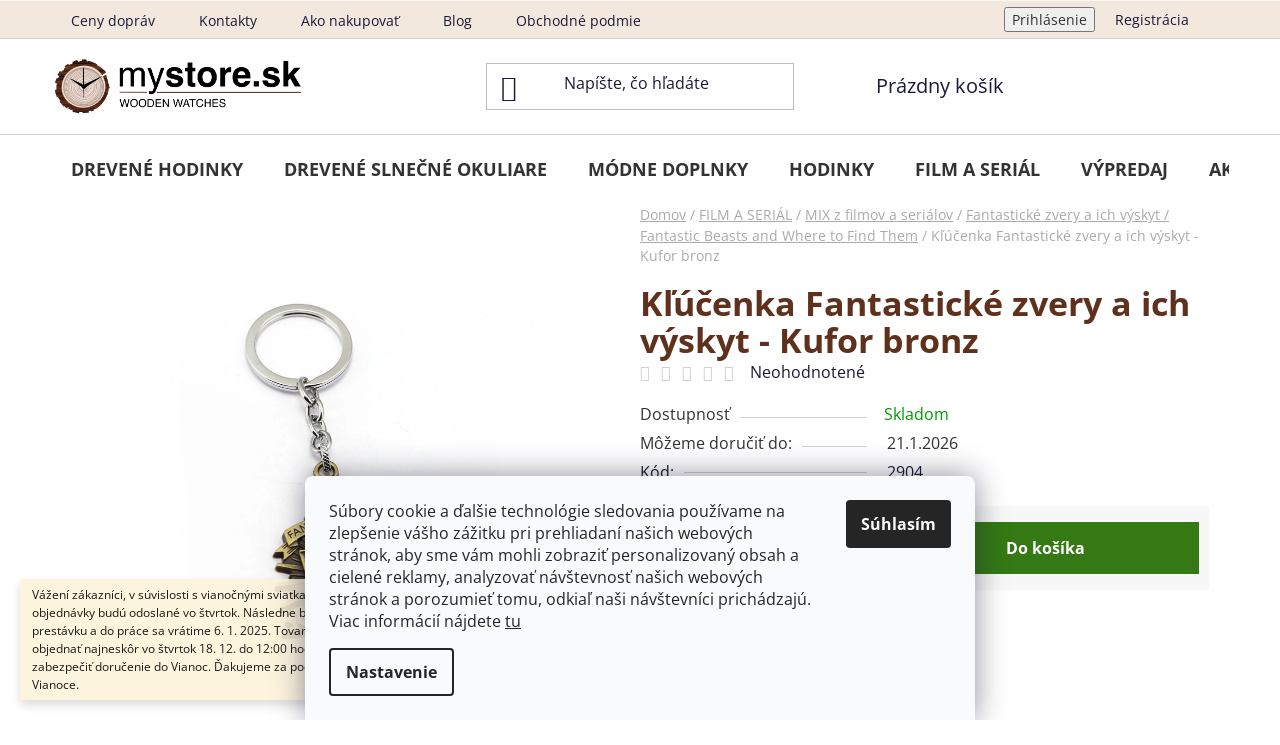

--- FILE ---
content_type: text/html; charset=utf-8
request_url: https://www.mystore.sk/fantasticke-zvery-a-ich-vyskyt-fantastic-beasts-and-where-to-find-them/klucenka-fantasticke-zvery-a-ich-vyskyt-kufor-bronz/
body_size: 23028
content:
<!doctype html><html lang="sk" dir="ltr" class="header-background-light external-fonts-loaded"><head><meta charset="utf-8" /><meta name="viewport" content="width=device-width,initial-scale=1" /><title>Kľúčenka Fantastické zvery a ich výskyt - Kufor bronz | mystore.sk</title><link rel="preconnect" href="https://cdn.myshoptet.com" /><link rel="dns-prefetch" href="https://cdn.myshoptet.com" /><link rel="preload" href="https://cdn.myshoptet.com/prj/dist/master/cms/libs/jquery/jquery-1.11.3.min.js" as="script" /><link href="https://cdn.myshoptet.com/prj/dist/master/cms/templates/frontend_templates/shared/css/font-face/open-sans.css" rel="stylesheet"><link href="https://cdn.myshoptet.com/prj/dist/master/shop/dist/font-shoptet-13.css.3c47e30adfa2e9e2683b.css" rel="stylesheet"><script>
dataLayer = [];
dataLayer.push({'shoptet' : {
    "pageId": 808,
    "pageType": "productDetail",
    "currency": "EUR",
    "currencyInfo": {
        "decimalSeparator": ",",
        "exchangeRate": 1,
        "priceDecimalPlaces": 2,
        "symbol": "\u20ac",
        "symbolLeft": 1,
        "thousandSeparator": " "
    },
    "language": "sk",
    "projectId": 46520,
    "product": {
        "id": 2917,
        "guid": "1e5fc3e8-0378-11e7-aad0-0cc47a6c92bc",
        "hasVariants": false,
        "codes": [
            {
                "code": 2904
            }
        ],
        "code": "2904",
        "name": "K\u013e\u00fa\u010denka Fantastick\u00e9 zvery a ich v\u00fdskyt - Kufor bronz",
        "appendix": "",
        "weight": 0.10000000000000001,
        "currentCategory": "FILM A SERI\u00c1L | MIX z filmov a seri\u00e1lov | Fantastick\u00e9 zvery a ich v\u00fdskyt \/ Fantastic Beasts and Where to Find Them",
        "currentCategoryGuid": "c69d6383-6788-11e6-9e35-0cc47a6c92bc",
        "defaultCategory": "FILM A SERI\u00c1L | MIX z filmov a seri\u00e1lov | Fantastick\u00e9 zvery a ich v\u00fdskyt \/ Fantastic Beasts and Where to Find Them",
        "defaultCategoryGuid": "c69d6383-6788-11e6-9e35-0cc47a6c92bc",
        "currency": "EUR",
        "priceWithVat": 2.8999999999999999
    },
    "stocks": [
        {
            "id": "ext",
            "title": "Sklad",
            "isDeliveryPoint": 0,
            "visibleOnEshop": 1
        }
    ],
    "cartInfo": {
        "id": null,
        "freeShipping": false,
        "freeShippingFrom": 20,
        "leftToFreeGift": {
            "formattedPrice": "\u20ac0",
            "priceLeft": 0
        },
        "freeGift": false,
        "leftToFreeShipping": {
            "priceLeft": 20,
            "dependOnRegion": 0,
            "formattedPrice": "\u20ac20"
        },
        "discountCoupon": [],
        "getNoBillingShippingPrice": {
            "withoutVat": 0,
            "vat": 0,
            "withVat": 0
        },
        "cartItems": [],
        "taxMode": "ORDINARY"
    },
    "cart": [],
    "customer": {
        "priceRatio": 1,
        "priceListId": 1,
        "groupId": null,
        "registered": false,
        "mainAccount": false
    }
}});
dataLayer.push({'cookie_consent' : {
    "marketing": "denied",
    "analytics": "denied"
}});
document.addEventListener('DOMContentLoaded', function() {
    shoptet.consent.onAccept(function(agreements) {
        if (agreements.length == 0) {
            return;
        }
        dataLayer.push({
            'cookie_consent' : {
                'marketing' : (agreements.includes(shoptet.config.cookiesConsentOptPersonalisation)
                    ? 'granted' : 'denied'),
                'analytics': (agreements.includes(shoptet.config.cookiesConsentOptAnalytics)
                    ? 'granted' : 'denied')
            },
            'event': 'cookie_consent'
        });
    });
});
</script>
<meta property="og:type" content="website"><meta property="og:site_name" content="mystore.sk"><meta property="og:url" content="https://www.mystore.sk/fantasticke-zvery-a-ich-vyskyt-fantastic-beasts-and-where-to-find-them/klucenka-fantasticke-zvery-a-ich-vyskyt-kufor-bronz/"><meta property="og:title" content="Kľúčenka Fantastické zvery a ich výskyt - Kufor bronz | mystore.sk"><meta name="author" content="mystore.sk"><meta name="web_author" content="Shoptet.sk"><meta name="dcterms.rightsHolder" content="www.mystore.sk"><meta name="robots" content="index,follow"><meta property="og:image" content="https://cdn.myshoptet.com/usr/www.mystore.sk/user/shop/big/2917-1_klucenka-fantasticke-zvery-a-ich-vyskyt-kufor-bronz.jpg?6727df1a"><meta property="og:description" content="Bronzová kľúčenka s motívom kufra z filmu Fantastické zvery a ich výskyt. Ideálna pre fanúšikov, pridajte štýlový prvok k svojim kľúčom alebo batohu."><meta name="description" content="Bronzová kľúčenka s motívom kufra z filmu Fantastické zvery a ich výskyt. Ideálna pre fanúšikov, pridajte štýlový prvok k svojim kľúčom alebo batohu."><meta property="product:price:amount" content="2.9"><meta property="product:price:currency" content="EUR"><style>:root {--color-primary: #5F311C;--color-primary-h: 19;--color-primary-s: 54%;--color-primary-l: 24%;--color-primary-hover: #F2E8DE;--color-primary-hover-h: 30;--color-primary-hover-s: 43%;--color-primary-hover-l: 91%;--color-secondary: #347914;--color-secondary-h: 101;--color-secondary-s: 72%;--color-secondary-l: 28%;--color-secondary-hover: #2b5e0f;--color-secondary-hover-h: 99;--color-secondary-hover-s: 72%;--color-secondary-hover-l: 21%;--color-tertiary: #5F311C;--color-tertiary-h: 19;--color-tertiary-s: 54%;--color-tertiary-l: 24%;--color-tertiary-hover: #F2E8DE;--color-tertiary-hover-h: 30;--color-tertiary-hover-s: 43%;--color-tertiary-hover-l: 91%;--color-header-background: #FFFFFF;--template-font: "Open Sans";--template-headings-font: "Open Sans";--header-background-url: url("[data-uri]");--cookies-notice-background: #F8FAFB;--cookies-notice-color: #252525;--cookies-notice-button-hover: #27263f;--cookies-notice-link-hover: #3b3a5f;--templates-update-management-preview-mode-content: "Náhľad aktualizácií šablóny je aktívny pre váš prehliadač."}</style>
    
    <link href="https://cdn.myshoptet.com/prj/dist/master/shop/dist/main-13.less.96035efb4db1532b3cd7.css" rel="stylesheet" />
            <link href="https://cdn.myshoptet.com/prj/dist/master/shop/dist/mobile-header-v1-13.less.629f2f48911e67d0188c.css" rel="stylesheet" />
    
    <script>var shoptet = shoptet || {};</script>
    <script src="https://cdn.myshoptet.com/prj/dist/master/shop/dist/main-3g-header.js.05f199e7fd2450312de2.js"></script>
<!-- User include --><!-- project html code header -->
<script type='text/javascript'>
  window.smartlook||(function(d) {
    var o=smartlook=function(){ o.api.push(arguments)},h=d.getElementsByTagName('head')[0];
    var c=d.createElement('script');o.api=new Array();c.async=true;c.type='text/javascript';
    c.charset='utf-8';c.src='https://web-sdk.smartlook.com/recorder.js';h.appendChild(c);
    })(document);
    smartlook('init', '775a7f48249049dc34f1f90d8301ae0d42ebecc5', { region: 'eu' });
</script>
<meta name="facebook-domain-verification" content="e4pafh7c17kjbxqmhlwlo18c68hhsf" />
<style>
h1, h2, h3, h4, h5, h6 {
    color: #5F311C; /* Tmavě hnědá barva */
    font-weight: 700; /* Nastavení váhy písma */
}

.homepage-group-title.homepage-products-heading-1.h4 {
    color: #5F311C; /* Tmavě hnědá barva */
    font-weight: 700; /* Nastavení váhy písma */
}

.homepage-group-title.homepage-products-heading-2.h4 {
    color: #5F311C; /* Tmavě hnědá barva */
    font-weight: 700; /* Nastavení váhy písma */
}

.homepage-group-title.h4 {
    color: #5F311C; /* Tmavě hnědá barva */
    font-weight: 700; /* Nastavení váhy písma */
}

.navigation-in ul li a b {
    color: #333333; /* Tmavě hnědá barva */
    font-weight: 700; /* Nastavení váhy písma */
}

.menu-helper > span {
    color: #333333; /* Tmavě hnědá barva */
    font-weight: 700; /* Nastavení váhy písma */
}

body {
    color: #333333; /* Nastavení tmavě šedé barvy pro běžný text */
}

/* Standardní velikost textu */
.extended-banner-text {
    font-size: 34px; /* Velikost písma */
    text-shadow: 1px 1px 3px rgba(0, 0, 0, 0.5); /* Jemný tmavý stín */
}

.extended-banner-title {
    font-size: 20px; /* Velikost písma */
    text-shadow: 1px 1px 3px rgba(0, 0, 0, 0.5); /* Jemný tmavý stín */
}

/* Pro menší zařízení */
@media (max-width: 768px) {
    .extended-banner-text {
        font-size: 25px; /* Zmenšená velikost */
    }

    .extended-banner-title {
        font-size: 16px; /* Zmenšená velikost */
    }
}

button.btn.btn-cart.add-to-cart-button span {
    color: #ffffff !important; /* Bílá barva */
}

a.btn.btn-primary {
    color: #347914 !important;
    border: 2px solid #347914;
    transition: all 0.3s ease; /* Plynulý přechod */
}

a.btn.btn-primary:hover {
    color: #2b5e0f; /* Tmavší zelená na hover */
    border-color: #2b5e0f; /* Tmavší rámeček na hover */
}

#footer {
    background-color: #F2E8DE
}

.load-products {
    color: #ffffff !important; /* Bílá barva textu */
}
.btn-primary.js-try-search-button {
    color: #347914 !important;
    border-color: #347914;
    transition: all 0.3s ease; /* Plynulý přechod */
}

.btn-primary.js-try-search-button:hover {
    color: #2b5e0f; /* Tmavší zelená na hover */
    border-color: #2b5e0f; /* Tmavší rámeček na hover */
}

.btn-default.unveil-button {
    color: #ffffff !important; /* Barva textu na bílou */
    background-color: #347914; /* Příklad zeleného pozadí */
    border-color: #347914;
    transition: all 0.3s ease;
}

.btn-default.unveil-button:hover {
    color: #ffffff !important; /* Zůstaň bílý i při hoveru */
    background-color: #2b5e0f; /* Tmavší zelené pozadí na hover */
    border-color: #2b5e0f;
}

.btn-conversion {
    color: #ffffff !important; /* Bílá barva textu */
}

.social-icon.facebook {
    color: #ffffff !important; /* Černá barva textu nebo ikony */
}

[data-testid="productCardName"] {
    font-size: 18px; /* Změňte velikost písma podle potřeby */
    font-weight: regular; /* Změňte na tučné písmo */
    color: #333; /* Změňte barvu textu */
    text-transform: uppercase; /* Převod textu na velká písmena */
}

.top-navigation-bar {
		background-color: #F2E8DE;
    border-bottom: 1px solid #CFCFCF;
    padding: 5px
}

a.cart-count::before {
    color: #347914 !important; /* Změní barvu pouze ikony */
}

a.btn-default.unveil-button[data-unveil="filters"] {
    color: #347914 !important; /* Tmavě zelený text */
    background-color: #ffffff !important; /* Bílé pozadí */
    border: 1px solid #347914 !important; /* Tmavě zelený rámeček */
    transition: all 0.3s ease;
}

a.btn-default.unveil-button[data-unveil="filters"]:hover {
    color: #ffffff !important; /* Bílý text při hoveru */
    background-color: #347914 !important; /* Zelené pozadí */
}
</style>
<!-- /User include --><link rel="shortcut icon" href="/favicon.ico" type="image/x-icon" /><link rel="canonical" href="https://www.mystore.sk/fantasticke-zvery-a-ich-vyskyt-fantastic-beasts-and-where-to-find-them/klucenka-fantasticke-zvery-a-ich-vyskyt-kufor-bronz/" />    <script>
        var _hwq = _hwq || [];
        _hwq.push(['setKey', '144CCAE6739ABAF3C965CC18C1643146']);
        _hwq.push(['setTopPos', '0']);
        _hwq.push(['showWidget', '21']);
        (function() {
            var ho = document.createElement('script');
            ho.src = 'https://sk.im9.cz/direct/i/gjs.php?n=wdgt&sak=144CCAE6739ABAF3C965CC18C1643146';
            var s = document.getElementsByTagName('script')[0]; s.parentNode.insertBefore(ho, s);
        })();
    </script>
<style>/* custom background */@media (min-width: 992px) {body {background-position: top center;background-repeat: no-repeat;background-attachment: scroll;}}</style>    <!-- Global site tag (gtag.js) - Google Analytics -->
    <script async src="https://www.googletagmanager.com/gtag/js?id=G-D1WSXPXLL2"></script>
    <script>
        
        window.dataLayer = window.dataLayer || [];
        function gtag(){dataLayer.push(arguments);}
        

                    console.debug('default consent data');

            gtag('consent', 'default', {"ad_storage":"denied","analytics_storage":"denied","ad_user_data":"denied","ad_personalization":"denied","wait_for_update":500});
            dataLayer.push({
                'event': 'default_consent'
            });
        
        gtag('js', new Date());

        
                gtag('config', 'G-D1WSXPXLL2', {"groups":"GA4","send_page_view":false,"content_group":"productDetail","currency":"EUR","page_language":"sk"});
        
                gtag('config', 'AW-955182681');
        
        
        
        
        
                    gtag('event', 'page_view', {"send_to":"GA4","page_language":"sk","content_group":"productDetail","currency":"EUR"});
        
                gtag('set', 'currency', 'EUR');

        gtag('event', 'view_item', {
            "send_to": "UA",
            "items": [
                {
                    "id": "2904",
                    "name": "K\u013e\u00fa\u010denka Fantastick\u00e9 zvery a ich v\u00fdskyt - Kufor bronz",
                    "category": "FILM A SERI\u00c1L \/ MIX z filmov a seri\u00e1lov \/ Fantastick\u00e9 zvery a ich v\u00fdskyt \/ Fantastic Beasts and Where to Find Them",
                                                            "price": 2.36
                }
            ]
        });
        
        
        
        
        
                    gtag('event', 'view_item', {"send_to":"GA4","page_language":"sk","content_group":"productDetail","value":2.3599999999999999,"currency":"EUR","items":[{"item_id":"2904","item_name":"K\u013e\u00fa\u010denka Fantastick\u00e9 zvery a ich v\u00fdskyt - Kufor bronz","item_category":"FILM A SERI\u00c1L","item_category2":"MIX z filmov a seri\u00e1lov","item_category3":"Fantastick\u00e9 zvery a ich v\u00fdskyt \/ Fantastic Beasts and Where to Find Them","price":2.3599999999999999,"quantity":1,"index":0}]});
        
        
        
        
        
        
        
        document.addEventListener('DOMContentLoaded', function() {
            if (typeof shoptet.tracking !== 'undefined') {
                for (var id in shoptet.tracking.bannersList) {
                    gtag('event', 'view_promotion', {
                        "send_to": "UA",
                        "promotions": [
                            {
                                "id": shoptet.tracking.bannersList[id].id,
                                "name": shoptet.tracking.bannersList[id].name,
                                "position": shoptet.tracking.bannersList[id].position
                            }
                        ]
                    });
                }
            }

            shoptet.consent.onAccept(function(agreements) {
                if (agreements.length !== 0) {
                    console.debug('gtag consent accept');
                    var gtagConsentPayload =  {
                        'ad_storage': agreements.includes(shoptet.config.cookiesConsentOptPersonalisation)
                            ? 'granted' : 'denied',
                        'analytics_storage': agreements.includes(shoptet.config.cookiesConsentOptAnalytics)
                            ? 'granted' : 'denied',
                                                                                                'ad_user_data': agreements.includes(shoptet.config.cookiesConsentOptPersonalisation)
                            ? 'granted' : 'denied',
                        'ad_personalization': agreements.includes(shoptet.config.cookiesConsentOptPersonalisation)
                            ? 'granted' : 'denied',
                        };
                    console.debug('update consent data', gtagConsentPayload);
                    gtag('consent', 'update', gtagConsentPayload);
                    dataLayer.push(
                        { 'event': 'update_consent' }
                    );
                }
            });
        });
    </script>
<script>
    (function(t, r, a, c, k, i, n, g) { t['ROIDataObject'] = k;
    t[k]=t[k]||function(){ (t[k].q=t[k].q||[]).push(arguments) },t[k].c=i;n=r.createElement(a),
    g=r.getElementsByTagName(a)[0];n.async=1;n.src=c;g.parentNode.insertBefore(n,g)
    })(window, document, 'script', '//www.heureka.sk/ocm/sdk.js?source=shoptet&version=2&page=product_detail', 'heureka', 'sk');

    heureka('set_user_consent', 0);
</script>
</head><body class="desktop id-808 in-fantasticke-zvery-a-ich-vyskyt-fantastic-beasts-and-where-to-find-them template-13 type-product type-detail one-column-body columns-3 smart-labels-active ums_forms_redesign--off ums_a11y_category_page--on ums_discussion_rating_forms--off ums_flags_display_unification--on ums_a11y_login--on mobile-header-version-1"><noscript>
    <style>
        #header {
            padding-top: 0;
            position: relative !important;
            top: 0;
        }
        .header-navigation {
            position: relative !important;
        }
        .overall-wrapper {
            margin: 0 !important;
        }
        body:not(.ready) {
            visibility: visible !important;
        }
    </style>
    <div class="no-javascript">
        <div class="no-javascript__title">Musíte zmeniť nastavenie vášho prehliadača</div>
        <div class="no-javascript__text">Pozrite sa na: <a href="https://www.google.com/support/bin/answer.py?answer=23852">Ako povoliť JavaScript vo vašom prehliadači</a>.</div>
        <div class="no-javascript__text">Ak používate software na blokovanie reklám, možno bude potrebné, aby ste povolili JavaScript z tejto stránky.</div>
        <div class="no-javascript__text">Ďakujeme.</div>
    </div>
</noscript>

        <div id="fb-root"></div>
        <script>
            window.fbAsyncInit = function() {
                FB.init({
//                    appId            : 'your-app-id',
                    autoLogAppEvents : true,
                    xfbml            : true,
                    version          : 'v19.0'
                });
            };
        </script>
        <script async defer crossorigin="anonymous" src="https://connect.facebook.net/sk_SK/sdk.js"></script>    <div class="siteCookies siteCookies--bottom siteCookies--light js-siteCookies" role="dialog" data-testid="cookiesPopup" data-nosnippet>
        <div class="siteCookies__form">
            <div class="siteCookies__content">
                <div class="siteCookies__text">
                    Súbory cookie a ďalšie technológie sledovania používame na zlepšenie vášho zážitku pri prehliadaní našich webových stránok, aby sme vám mohli zobraziť personalizovaný obsah a cielené reklamy, analyzovať návštevnosť našich webových stránok a porozumieť tomu, odkiaľ naši návštevníci prichádzajú. Viac informácií nájdete <a href="https://policies.google.com/technologies/cookies?hl=sk">tu</a>
<div id="gtx-trans" style="position: absolute; left: 353px; top: 48.0312px;"> </div>
                </div>
                <p class="siteCookies__links">
                    <button class="siteCookies__link js-cookies-settings" aria-label="Nastavenia cookies" data-testid="cookiesSettings">Nastavenie</button>
                </p>
            </div>
            <div class="siteCookies__buttonWrap">
                                <button class="siteCookies__button js-cookiesConsentSubmit" value="all" aria-label="Prijať cookies" data-testid="buttonCookiesAccept">Súhlasím</button>
            </div>
        </div>
        <script>
            document.addEventListener("DOMContentLoaded", () => {
                const siteCookies = document.querySelector('.js-siteCookies');
                document.addEventListener("scroll", shoptet.common.throttle(() => {
                    const st = document.documentElement.scrollTop;
                    if (st > 1) {
                        siteCookies.classList.add('siteCookies--scrolled');
                    } else {
                        siteCookies.classList.remove('siteCookies--scrolled');
                    }
                }, 100));
            });
        </script>
    </div>
<a href="#content" class="skip-link sr-only">Prejsť na obsah</a><div class="overall-wrapper"><div class="site-msg information"><div class="container"><div class="text">Vážení zákazníci,
v súvislosti s vianočnými sviatkami informujeme, že posledné objednávky budú odoslané vo štvrtok. Následne budeme mať vianočnú prestávku a do práce sa vrátime 6. 1. 2025.

Tovar, ktorý je skladom, je možné objednať najneskôr vo štvrtok 18. 12. do 12:00 hod., aby sme dokázali zabezpečiť doručenie do Vianoc.

Ďakujeme za pochopenie a prajeme príjemné Vianoce.</div><div class="close js-close-information-msg"></div></div></div><div class="user-action"><div class="container">
    <div class="user-action-in">
                    <div id="login" class="user-action-login popup-widget login-widget" role="dialog" aria-labelledby="loginHeading">
        <div class="popup-widget-inner">
                            <h2 id="loginHeading">Prihlásenie k vášmu účtu</h2><div id="customerLogin"><form action="/action/Customer/Login/" method="post" id="formLoginIncluded" class="csrf-enabled formLogin" data-testid="formLogin"><input type="hidden" name="referer" value="" /><div class="form-group"><div class="input-wrapper email js-validated-element-wrapper no-label"><input type="email" name="email" class="form-control" autofocus placeholder="E-mailová adresa (napr. jan@novak.sk)" data-testid="inputEmail" autocomplete="email" required /></div></div><div class="form-group"><div class="input-wrapper password js-validated-element-wrapper no-label"><input type="password" name="password" class="form-control" placeholder="Heslo" data-testid="inputPassword" autocomplete="current-password" required /><span class="no-display">Nemôžete vyplniť toto pole</span><input type="text" name="surname" value="" class="no-display" /></div></div><div class="form-group"><div class="login-wrapper"><button type="submit" class="btn btn-secondary btn-text btn-login" data-testid="buttonSubmit">Prihlásiť sa</button><div class="password-helper"><a href="/registracia/" data-testid="signup" rel="nofollow">Nová registrácia</a><a href="/klient/zabudnute-heslo/" rel="nofollow">Zabudnuté heslo</a></div></div></div></form>
</div>                    </div>
    </div>

                <div id="cart-widget" class="user-action-cart popup-widget cart-widget loader-wrapper" data-testid="popupCartWidget" role="dialog" aria-hidden="true">
            <div class="popup-widget-inner cart-widget-inner place-cart-here">
                <div class="loader-overlay">
                    <div class="loader"></div>
                </div>
            </div>
        </div>
    </div>
</div>
</div><div class="top-navigation-bar" data-testid="topNavigationBar">

    <div class="container">

                            <div class="top-navigation-menu">
                <ul class="top-navigation-bar-menu">
                                            <li class="top-navigation-menu-item-881">
                            <a href="/ceny-doprav/" title="Ceny dopráv">Ceny dopráv</a>
                        </li>
                                            <li class="top-navigation-menu-item-29">
                            <a href="/kontakty/" title="Kontakty">Kontakty</a>
                        </li>
                                            <li class="top-navigation-menu-item-27">
                            <a href="/ako-nakupovat/" title="Ako nakupovať">Ako nakupovať</a>
                        </li>
                                            <li class="top-navigation-menu-item-915">
                            <a href="/blog/" title="Blog - Praktické tipy pre milovníkov prírodných doplnkov">Blog</a>
                        </li>
                                            <li class="top-navigation-menu-item-39">
                            <a href="/obchodne-podmienky/" title="Obchodné podmienky">Obchodné podmienky</a>
                        </li>
                                            <li class="top-navigation-menu-item-763">
                            <a href="/odstupenie-od-zmluvy/" title="Odstúpenie od zmluvy">Odstúpenie od zmluvy</a>
                        </li>
                                            <li class="top-navigation-menu-item-919">
                            <a href="/gdpr-ochrana-osobnych-udajov/" title="GDPR - ochrana osobných údajov">GDPR - ochrana osobných údajov</a>
                        </li>
                                            <li class="top-navigation-menu-item-900">
                            <a href="/newsletter---ochrana-osobnych-udajov/" title="Newsletter – ochrana osobných údajov">Newsletter – ochrana osobných údajov</a>
                        </li>
                                    </ul>
                <div class="top-navigation-menu-trigger">Viac</div>
                <ul class="top-navigation-bar-menu-helper"></ul>
            </div>
        
        <div class="top-navigation-tools">
                        <button class="top-nav-button top-nav-button-login toggle-window" type="button" data-target="login" aria-haspopup="dialog" aria-controls="login" aria-expanded="false" data-testid="signin"><span>Prihlásenie</span></button>
    <a href="/registracia/" class="top-nav-button top-nav-button-register" data-testid="headerSignup">Registrácia</a>
        </div>

    </div>

</div>
<header id="header">
        <div class="header-top">
            <div class="container navigation-wrapper header-top-wrapper">
                <div class="site-name"><a href="/" data-testid="linkWebsiteLogo"><img src="https://cdn.myshoptet.com/usr/www.mystore.sk/user/logos/mystore-logo.png" alt="mystore.sk" fetchpriority="low" /></a></div>                <div class="search" itemscope itemtype="https://schema.org/WebSite">
                    <meta itemprop="headline" content="Fantastické zvery a ich výskyt / Fantastic Beasts and Where to Find Them"/><meta itemprop="url" content="https://www.mystore.sk"/><meta itemprop="text" content="Bronzová kľúčenka s motívom kufra z filmu Fantastické zvery a ich výskyt. Ideálna pre fanúšikov, pridajte štýlový prvok k svojim kľúčom alebo batohu."/>                    <form action="/action/ProductSearch/prepareString/" method="post"
    id="formSearchForm" class="search-form compact-form js-search-main"
    itemprop="potentialAction" itemscope itemtype="https://schema.org/SearchAction" data-testid="searchForm">
    <fieldset>
        <meta itemprop="target"
            content="https://www.mystore.sk/vyhladavanie/?string={string}"/>
        <input type="hidden" name="language" value="sk"/>
        
            
    <span class="search-input-icon" aria-hidden="true"></span>

<input
    type="search"
    name="string"
        class="query-input form-control search-input js-search-input"
    placeholder="Napíšte, čo hľadáte"
    autocomplete="off"
    required
    itemprop="query-input"
    aria-label="Vyhľadávanie"
    data-testid="searchInput"
>
            <button type="submit" class="btn btn-default search-button" data-testid="searchBtn">Hľadať</button>
        
    </fieldset>
</form>
                </div>
                <div class="navigation-buttons">
                    <a href="#" class="toggle-window" data-target="search" data-testid="linkSearchIcon"><span class="sr-only">Hľadať</span></a>
                        
    <a href="/kosik/" class="btn btn-icon toggle-window cart-count" data-target="cart" data-hover="true" data-redirect="true" data-testid="headerCart" rel="nofollow" aria-haspopup="dialog" aria-expanded="false" aria-controls="cart-widget">
        
                <span class="sr-only">Nákupný košík</span>
        
            <span class="cart-price visible-lg-inline-block" data-testid="headerCartPrice">
                                    Prázdny košík                            </span>
        
    
            </a>
                    <a href="#" class="toggle-window" data-target="navigation" data-testid="hamburgerMenu"></a>
                </div>
            </div>
        </div>
        <div class="header-bottom">
            <div class="container navigation-wrapper header-bottom-wrapper js-navigation-container">
                <nav id="navigation" aria-label="Hlavné menu" data-collapsible="true"><div class="navigation-in menu"><ul class="menu-level-1" role="menubar" data-testid="headerMenuItems"><li class="menu-item-891" role="none"><a href="/bobo-bird-drevene-hodinky/" data-testid="headerMenuItem" role="menuitem" aria-expanded="false"><b>DREVENÉ HODINKY</b></a></li>
<li class="menu-item-894" role="none"><a href="/bobo-bird-drevene-slnecne-okuliare/" data-testid="headerMenuItem" role="menuitem" aria-expanded="false"><b>DREVENÉ SLNEČNÉ OKULIARE</b></a></li>
<li class="menu-item-687" role="none"><a href="/nahrdelniky/" data-testid="headerMenuItem" role="menuitem" aria-expanded="false"><b>MÓDNE DOPLNKY</b></a></li>
<li class="menu-item-683" role="none"><a href="/hodinky/" data-testid="headerMenuItem" role="menuitem" aria-expanded="false"><b>HODINKY</b></a></li>
<li class="menu-item-726" role="none"><a href="/film-a-serial/" data-testid="headerMenuItem" role="menuitem" aria-expanded="false"><b>FILM A SERIÁL</b></a></li>
<li class="menu-item-738" role="none"><a href="/vypredaj/" data-testid="headerMenuItem" role="menuitem" aria-expanded="false"><b>VÝPREDAJ</b></a></li>
<li class="menu-item-750" role="none"><a href="/akcia/" data-testid="headerMenuItem" role="menuitem" aria-expanded="false"><b>AKCIA</b></a></li>
<li class="menu-item-902" role="none"><a href="/magicke-hrnceky/" data-testid="headerMenuItem" role="menuitem" aria-expanded="false"><b>MAGICKÉ HRNČEKY</b></a></li>
<li class="menu-item-688" role="none"><a href="/prislusenstvo-k-telefonom/" data-testid="headerMenuItem" role="menuitem" aria-expanded="false"><b>TELEFÓNY</b></a></li>
<li class="menu-item-758" role="none"><a href="/kuchyna/" data-testid="headerMenuItem" role="menuitem" aria-expanded="false"><b>KUCHYŇA</b></a></li>
<li class="menu-item-759" role="none"><a href="/domaci-milacikovia/" data-testid="headerMenuItem" role="menuitem" aria-expanded="false"><b>DOMÁCI MILÁČIKOVIA</b></a></li>
<li class="menu-item-697" role="none"><a href="/ostatne-2/" data-testid="headerMenuItem" role="menuitem" aria-expanded="false"><b>OSTATNÉ</b></a></li>
</ul>
    <ul class="navigationActions" role="menu">
                            <li role="none">
                                    <a href="/login/?backTo=%2Ffantasticke-zvery-a-ich-vyskyt-fantastic-beasts-and-where-to-find-them%2Fklucenka-fantasticke-zvery-a-ich-vyskyt-kufor-bronz%2F" rel="nofollow" data-testid="signin" role="menuitem"><span>Prihlásenie</span></a>
                            </li>
                        </ul>
</div><span class="navigation-close"></span></nav><div class="menu-helper" data-testid="hamburgerMenu"><span>Viac</span></div>
            </div>
        </div>
    </header><!-- / header -->


<div id="content-wrapper" class="container content-wrapper">
    
                                <div class="breadcrumbs" itemscope itemtype="https://schema.org/BreadcrumbList">
                                                                            <span id="navigation-first" data-basetitle="mystore.sk" itemprop="itemListElement" itemscope itemtype="https://schema.org/ListItem">
                <a href="/" itemprop="item" ><span itemprop="name">Domov</span></a>
                <span class="navigation-bullet">/</span>
                <meta itemprop="position" content="1" />
            </span>
                                <span id="navigation-1" itemprop="itemListElement" itemscope itemtype="https://schema.org/ListItem">
                <a href="/film-a-serial/" itemprop="item" data-testid="breadcrumbsSecondLevel"><span itemprop="name">FILM A SERIÁL</span></a>
                <span class="navigation-bullet">/</span>
                <meta itemprop="position" content="2" />
            </span>
                                <span id="navigation-2" itemprop="itemListElement" itemscope itemtype="https://schema.org/ListItem">
                <a href="/nezaradene-2/" itemprop="item" data-testid="breadcrumbsSecondLevel"><span itemprop="name">MIX z filmov a seriálov</span></a>
                <span class="navigation-bullet">/</span>
                <meta itemprop="position" content="3" />
            </span>
                                <span id="navigation-3" itemprop="itemListElement" itemscope itemtype="https://schema.org/ListItem">
                <a href="/fantasticke-zvery-a-ich-vyskyt-fantastic-beasts-and-where-to-find-them/" itemprop="item" data-testid="breadcrumbsSecondLevel"><span itemprop="name">Fantastické zvery a ich výskyt / Fantastic Beasts and Where to Find Them</span></a>
                <span class="navigation-bullet">/</span>
                <meta itemprop="position" content="4" />
            </span>
                                            <span id="navigation-4" itemprop="itemListElement" itemscope itemtype="https://schema.org/ListItem" data-testid="breadcrumbsLastLevel">
                <meta itemprop="item" content="https://www.mystore.sk/fantasticke-zvery-a-ich-vyskyt-fantastic-beasts-and-where-to-find-them/klucenka-fantasticke-zvery-a-ich-vyskyt-kufor-bronz/" />
                <meta itemprop="position" content="5" />
                <span itemprop="name" data-title="Kľúčenka Fantastické zvery a ich výskyt - Kufor bronz">Kľúčenka Fantastické zvery a ich výskyt - Kufor bronz <span class="appendix"></span></span>
            </span>
            </div>
            
    <div class="content-wrapper-in">
                <main id="content" class="content wide">
                            
<div class="p-detail" itemscope itemtype="https://schema.org/Product">

    
    <meta itemprop="name" content="Kľúčenka Fantastické zvery a ich výskyt - Kufor bronz" />
    <meta itemprop="category" content="Úvodná stránka &gt; FILM A SERIÁL &gt; MIX z filmov a seriálov &gt; Fantastické zvery a ich výskyt / Fantastic Beasts and Where to Find Them &gt; Kľúčenka Fantastické zvery a ich výskyt - Kufor bronz" />
    <meta itemprop="url" content="https://www.mystore.sk/fantasticke-zvery-a-ich-vyskyt-fantastic-beasts-and-where-to-find-them/klucenka-fantasticke-zvery-a-ich-vyskyt-kufor-bronz/" />
    <meta itemprop="image" content="https://cdn.myshoptet.com/usr/www.mystore.sk/user/shop/big/2917-1_klucenka-fantasticke-zvery-a-ich-vyskyt-kufor-bronz.jpg?6727df1a" />
                                            
<div class="p-detail-inner">

    <div class="p-data-wrapper">

        <div class="p-detail-inner-header">
            <h1>
                  Kľúčenka Fantastické zvery a ich výskyt - Kufor bronz            </h1>
            <div class="ratings-and-brand">
                            <div class="stars-wrapper">
                
<span class="stars star-list">
                                                <a class="star star-off show-tooltip" title="            Hodnotenie:
            Neohodnotené    &lt;br /&gt;
                    Pre možnosť hodnotenia sa prosím prihláste            "
                   ></a>
                    
                                                <a class="star star-off show-tooltip" title="            Hodnotenie:
            Neohodnotené    &lt;br /&gt;
                    Pre možnosť hodnotenia sa prosím prihláste            "
                   ></a>
                    
                                                <a class="star star-off show-tooltip" title="            Hodnotenie:
            Neohodnotené    &lt;br /&gt;
                    Pre možnosť hodnotenia sa prosím prihláste            "
                   ></a>
                    
                                                <a class="star star-off show-tooltip" title="            Hodnotenie:
            Neohodnotené    &lt;br /&gt;
                    Pre možnosť hodnotenia sa prosím prihláste            "
                   ></a>
                    
                                                <a class="star star-off show-tooltip" title="            Hodnotenie:
            Neohodnotené    &lt;br /&gt;
                    Pre možnosť hodnotenia sa prosím prihláste            "
                   ></a>
                    
    </span>
            <span class="stars-label">
                                Neohodnotené                    </span>
        </div>
                                </div>
        </div>

        
        <form action="/action/Cart/addCartItem/" method="post" id="product-detail-form" class="pr-action csrf-enabled" data-testid="formProduct">
            <meta itemprop="productID" content="2917" /><meta itemprop="identifier" content="1e5fc3e8-0378-11e7-aad0-0cc47a6c92bc" /><meta itemprop="sku" content="2904" /><span itemprop="offers" itemscope itemtype="https://schema.org/Offer"><link itemprop="availability" href="https://schema.org/InStock" /><meta itemprop="url" content="https://www.mystore.sk/fantasticke-zvery-a-ich-vyskyt-fantastic-beasts-and-where-to-find-them/klucenka-fantasticke-zvery-a-ich-vyskyt-kufor-bronz/" /><meta itemprop="price" content="2.90" /><meta itemprop="priceCurrency" content="EUR" /><link itemprop="itemCondition" href="https://schema.org/NewCondition" /></span><input type="hidden" name="productId" value="2917" /><input type="hidden" name="priceId" value="2941" /><input type="hidden" name="language" value="sk" />

            <div class="p-variants-block">

                
                    
                    
                    
                    
                
            </div>

            <table class="detail-parameters ">
                <tbody>
                                            <tr>
                            <th>
                                <span class="row-header-label">
                                    Dostupnosť                                </span>
                            </th>
                            <td>
                                

    
    <span class="availability-label" style="color: #009901" data-testid="labelAvailability">
                    <span class="show-tooltip acronym" title="Položka je na sklade-okamžité vyexpedovanie">
                Skladom
            </span>
            </span>
    
                            </td>
                        </tr>
                    
                                            <tr class="delivery-time-row">
                            <th>
                                <span class="delivery-time-label row-header-label">Môžeme doručiť do:</span>
                            </th>
                            <td>
                                                            <div class="delivery-time" data-testid="deliveryTime">
                <span>
            21.1.2026
        </span>
    </div>
                                        </td>
                        </tr>
                                        
                                            <tr class="p-code">
                            <th>
                                <span class="p-code-label row-header-label">Kód:</span>
                            </th>
                            <td>
                                                                    <span>2904</span>
                                                            </td>
                        </tr>
                    
                </tbody>
            </table>

                                                
            <div class="p-to-cart-block" data-testid="divAddToCart">
                                    <div class="p-final-price-wrapper">
                                                                        <strong class="price-final" data-testid="productCardPrice">
            <span class="price-final-holder">
                €2,90
    

        </span>
    </strong>
                            <span class="price-additional">
                                        €2,36
            bez DPH                            </span>
                            <span class="price-measure">
                    
                        </span>
                        
                    </div>
                
                                                            <div class="add-to-cart">
                            
<span class="quantity">
    <span
        class="increase-tooltip js-increase-tooltip"
        data-trigger="manual"
        data-container="body"
        data-original-title="Nie je možné zakúpiť viac než 9999 ks."
        aria-hidden="true"
        role="tooltip"
        data-testid="tooltip">
    </span>

    <span
        class="decrease-tooltip js-decrease-tooltip"
        data-trigger="manual"
        data-container="body"
        data-original-title="Minimálne množstvo, ktoré je možné zakúpiť je 1 ks."
        aria-hidden="true"
        role="tooltip"
        data-testid="tooltip">
    </span>
    <label>
        <input
            type="number"
            name="amount"
            value="1"
            class="amount"
            autocomplete="off"
            data-decimals="0"
                        step="1"
            min="1"
            max="9999"
            aria-label="Množstvo"
            data-testid="cartAmount"/>
    </label>

    <button
        class="increase"
        type="button"
        aria-label="Zvýšiť množstvo o 1"
        data-testid="increase">
            <span class="increase__sign">&plus;</span>
    </button>

    <button
        class="decrease"
        type="button"
        aria-label="Znížiť množstvo o 1"
        data-testid="decrease">
            <span class="decrease__sign">&minus;</span>
    </button>
</span>
                        </div>
                                                    <button type="submit" class="btn btn-conversion add-to-cart-button" data-testid="buttonAddToCart" aria-label="Do košíka Kľúčenka Fantastické zvery a ich výskyt - Kufor bronz">Do košíka</button>
                                                                        </div>


        </form>

        
        

        <div class="buttons-wrapper social-buttons-wrapper">
            <div class="link-icons" data-testid="productDetailActionIcons">
    <a href="#" class="link-icon print" title="Tlačiť produkt"><span>Tlač</span></a>
    <a href="/fantasticke-zvery-a-ich-vyskyt-fantastic-beasts-and-where-to-find-them/klucenka-fantasticke-zvery-a-ich-vyskyt-kufor-bronz:otazka/" class="link-icon chat" title="Hovoriť s predajcom" rel="nofollow"><span>Opýtať sa</span></a>
                <a href="#" class="link-icon share js-share-buttons-trigger" title="Zdieľať produkt"><span>Zdieľať</span></a>
    </div>
                <div class="social-buttons no-display">
                    <div class="facebook">
                <div
            data-layout="standard"
        class="fb-like"
        data-action="like"
        data-show-faces="false"
        data-share="false"
                        data-width="274"
        data-height="26"
    >
</div>

            </div>
                                <div class="close-wrapper">
        <a href="#" class="close-after js-share-buttons-trigger" title="Zdieľať produkt">Zavrieť</a>
    </div>

            </div>
        </div>

        <div class="buttons-wrapper cofidis-buttons-wrapper">
                    </div>

        <div class="buttons-wrapper hledejceny-buttons-wrapper">
                    </div>

    </div> 
    <div class="p-image-wrapper">

        <div class="p-detail-inner-header-mobile">
            <div class="h1">
                  Kľúčenka Fantastické zvery a ich výskyt - Kufor bronz            </div>
            <div class="ratings-and-brand">
                            <div class="stars-wrapper">
                
<span class="stars star-list">
                                                <a class="star star-off show-tooltip" title="            Hodnotenie:
            Neohodnotené    &lt;br /&gt;
                    Pre možnosť hodnotenia sa prosím prihláste            "
                   ></a>
                    
                                                <a class="star star-off show-tooltip" title="            Hodnotenie:
            Neohodnotené    &lt;br /&gt;
                    Pre možnosť hodnotenia sa prosím prihláste            "
                   ></a>
                    
                                                <a class="star star-off show-tooltip" title="            Hodnotenie:
            Neohodnotené    &lt;br /&gt;
                    Pre možnosť hodnotenia sa prosím prihláste            "
                   ></a>
                    
                                                <a class="star star-off show-tooltip" title="            Hodnotenie:
            Neohodnotené    &lt;br /&gt;
                    Pre možnosť hodnotenia sa prosím prihláste            "
                   ></a>
                    
                                                <a class="star star-off show-tooltip" title="            Hodnotenie:
            Neohodnotené    &lt;br /&gt;
                    Pre možnosť hodnotenia sa prosím prihláste            "
                   ></a>
                    
    </span>
            <span class="stars-label">
                                Neohodnotené                    </span>
        </div>
                                </div>
        </div>

        
        <div class="p-image" style="" data-testid="mainImage">
            

<a href="https://cdn.myshoptet.com/usr/www.mystore.sk/user/shop/big/2917-1_klucenka-fantasticke-zvery-a-ich-vyskyt-kufor-bronz.jpg?6727df1a" class="p-main-image cloud-zoom cbox" data-href="https://cdn.myshoptet.com/usr/www.mystore.sk/user/shop/orig/2917-1_klucenka-fantasticke-zvery-a-ich-vyskyt-kufor-bronz.jpg?6727df1a"><img src="https://cdn.myshoptet.com/usr/www.mystore.sk/user/shop/big/2917-1_klucenka-fantasticke-zvery-a-ich-vyskyt-kufor-bronz.jpg?6727df1a" alt="Kľúčenka Fantastické zvery a ich výskyt - Kufor bronz" width="1024" height="768"  fetchpriority="high" />
</a>            


            

    

        </div>
        <div class="row">
                    </div>

    </div>

</div>

    
        

    
            
    <div class="shp-tabs-wrapper p-detail-tabs-wrapper">
        <div class="row">
            <div class="col-sm-12 shp-tabs-row responsive-nav">
                <div class="shp-tabs-holder">
    <ul id="p-detail-tabs" class="shp-tabs p-detail-tabs visible-links" role="tablist">
                            <li class="shp-tab active" data-testid="tabDescription">
                <a href="#description" class="shp-tab-link" role="tab" data-toggle="tab">Popis</a>
            </li>
                                                                                                                         <li class="shp-tab" data-testid="tabDiscussion">
                                <a href="#productDiscussion" class="shp-tab-link" role="tab" data-toggle="tab">Diskusia</a>
            </li>
                                        </ul>
</div>
            </div>
            <div class="col-sm-12 ">
                <div id="tab-content" class="tab-content">
                                                                                                            <div id="description" class="tab-pane fade in active wide-tab" role="tabpanel">
        <div class="description-inner">
            <div class="basic-description">
                
                                    
            
                                    <p>Filmy "Fantastické zvery" patria medzi spin-off Harry Pottera. Jedná sa o d<span>obrodružstvá spisovateľa Mloka Scamandera v newyorskej tajnej komunite čarodejníc a čarodejníkov sedemdesiat rokov predtým, ako Harry Potter v škole prečíta jeho knihu.</span></p>
<p>&nbsp;</p>
<p><strong>Veľkosť prívesku:</strong> 6.6cm x 4cm</p>
<p><strong>Farba:</strong> bronz</p>
<p><strong>Materiál:</strong> zliatina</p>
                            </div>
            
            <div class="extended-description">
            <p><strong>Dodatočné parametre</strong></p>
            <table class="detail-parameters">
                <tbody>
                    <tr>
    <th>
        <span class="row-header-label">
            Kategória<span class="row-header-label-colon">:</span>
        </span>
    </th>
    <td>
        <a href="/fantasticke-zvery-a-ich-vyskyt-fantastic-beasts-and-where-to-find-them/">Fantastické zvery a ich výskyt / Fantastic Beasts and Where to Find Them</a>    </td>
</tr>
    <tr>
        <th>
            <span class="row-header-label">
                Hmotnosť<span class="row-header-label-colon">:</span>
            </span>
        </th>
        <td>
            0.1 kg
        </td>
    </tr>
                </tbody>
            </table>
        </div>
    
        </div>
    </div>
                                                                                                                                                    <div id="productDiscussion" class="tab-pane fade" role="tabpanel" data-testid="areaDiscussion">
        <div id="discussionWrapper" class="discussion-wrapper unveil-wrapper" data-parent-tab="productDiscussion" data-testid="wrapperDiscussion">
                                    
    <div class="discussionContainer js-discussion-container" data-editorid="discussion">
                    <p data-testid="textCommentNotice">Buďte prvý, kto napíše príspevok k tejto položke.</p>
                            <p class="helpNote" data-testid="textCommentNotice">Len registrovaní používatelia môžu pridávať príspevky. Prosím <a href="/login/?backTo=%2Ffantasticke-zvery-a-ich-vyskyt-fantastic-beasts-and-where-to-find-them%2Fklucenka-fantasticke-zvery-a-ich-vyskyt-kufor-bronz%2F" title="Prihlásenie" rel="nofollow">prihláste sa</a> alebo sa <a href="/registracia/" title="Registrácie" rel="nofollow">zaregistrujte</a>.</p>
                                        <div id="discussion-form" class="discussion-form vote-form js-hidden">
                            <form action="/action/ProductDiscussion/addPost/" method="post" id="formDiscussion" data-testid="formDiscussion">
    <input type="hidden" name="formId" value="9" />
    <input type="hidden" name="discussionEntityId" value="2917" />
            <div class="row">
        <div class="form-group col-xs-12 col-sm-6">
            <input type="text" name="fullName" value="" id="fullName" class="form-control" placeholder="Meno" data-testid="inputUserName"/>
                        <span class="no-display">Nevypĺňajte toto pole:</span>
            <input type="text" name="surname" value="" class="no-display" />
        </div>
        <div class="form-group js-validated-element-wrapper no-label col-xs-12 col-sm-6">
            <input type="email" name="email" value="" id="email" class="form-control js-validate-required" placeholder="E-mail" data-testid="inputEmail"/>
        </div>
        <div class="col-xs-12">
            <div class="form-group">
                <input type="text" name="title" id="title" class="form-control" placeholder="Názov" data-testid="inputTitle" />
            </div>
            <div class="form-group no-label js-validated-element-wrapper">
                <textarea name="message" id="message" class="form-control js-validate-required" rows="7" placeholder="Komentár" data-testid="inputMessage"></textarea>
            </div>
                                    <fieldset class="box box-sm box-bg-default">
    <h4>Bezpečnostná kontrola</h4>
    <div class="form-group captcha-image">
        <img src="[data-uri]" alt="" data-testid="imageCaptcha" width="150" height="40"  fetchpriority="low" />
    </div>
    <div class="form-group js-validated-element-wrapper smart-label-wrapper">
        <label for="captcha"><span class="required-asterisk">Odpíšte text z obrázka</span></label>
        <input type="text" id="captcha" name="captcha" class="form-control js-validate js-validate-required">
    </div>
</fieldset>
            <div class="form-group">
                <input type="submit" value="Poslať komentár" class="btn btn-sm btn-primary" data-testid="buttonSendComment" />
            </div>
        </div>
    </div>
</form>

                    </div>
                    </div>

        </div>
    </div>
                                                        </div>
            </div>
        </div>
    </div>

    
        
    
    
</div>
                    </main>
    </div>
    
            
    
</div>
        
        
                            <footer id="footer">
                    <h2 class="sr-only">Zápätie</h2>
                    
                                                                <div class="container footer-rows">
                            
                


<div class="row custom-footer elements-3">
                    
        <div class="custom-footer__articles col-sm-4">
                                                                                                                        <h4><span>Dôležité informácie pre vás</span></h4>
    <ul>
                    <li><a href="/ceny-doprav/">Ceny dopráv</a></li>
                    <li><a href="/kontakty/">Kontakty</a></li>
                    <li><a href="/ako-nakupovat/">Ako nakupovať</a></li>
                    <li><a href="/blog/">Blog</a></li>
                    <li><a href="/obchodne-podmienky/">Obchodné podmienky</a></li>
                    <li><a href="/odstupenie-od-zmluvy/">Odstúpenie od zmluvy</a></li>
                    <li><a href="/gdpr-ochrana-osobnych-udajov/">GDPR - ochrana osobných údajov</a></li>
                    <li><a href="/newsletter---ochrana-osobnych-udajov/">Newsletter – ochrana osobných údajov</a></li>
            </ul>

                                                        </div>
                    
        <div class="custom-footer__contact col-sm-4">
                                                                                                            <h4><span>Kontakt</span></h4>


    <div class="contact-box no-image" data-testid="contactbox">
                            <strong data-testid="contactboxName">MMS Slovakia s.r.o.</strong>
        
        <ul>
                            <li>
                    <span class="mail" data-testid="contactboxEmail">
                                                    <a href="mailto:mystore&#64;mystore.sk">mystore<!---->&#64;<!---->mystore.sk</a>
                                            </span>
                </li>
            
            
                            <li>
                    <span class="cellphone">
                                                                                <a href="tel:+421949809334" aria-label="Zavolať na +421949809334" data-testid="contactboxCellphone">
                                +421949809334
                            </a>
                                            </span>
                </li>
            
            
            <li class="social-icon-list">
            <a href="https://www.facebook.com/pages/mystoresk/845633702145123" title="Facebook" target="_blank" class="social-icon facebook" data-testid="contactboxFacebook"></a>
        </li>
    
    
    
    
    
    
    

        </ul>

    </div>


<script type="application/ld+json">
    {
        "@context" : "https://schema.org",
        "@type" : "Organization",
        "name" : "mystore.sk",
        "url" : "https://www.mystore.sk",
                "employee" : "MMS Slovakia s.r.o.",
                    "email" : "mystore@mystore.sk",
                            "telephone" : "+421949809334",
                                
                                                                        "sameAs" : ["https://www.facebook.com/pages/mystoresk/845633702145123\", \"\", \""]
            }
</script>

                                                        </div>
                    
        <div class="custom-footer__login col-sm-4">
                                                                                                                <h4><span>Prihlásenie</span></h4>
            <form action="/action/Customer/Login/" method="post" id="formLogin" class="csrf-enabled formLogin" data-testid="formLogin"><input type="hidden" name="referer" value="" /><div class="form-group"><div class="input-wrapper email js-validated-element-wrapper no-label"><input type="email" name="email" class="form-control" placeholder="E-mailová adresa (napr. jan@novak.sk)" data-testid="inputEmail" autocomplete="email" required /></div></div><div class="form-group"><div class="input-wrapper password js-validated-element-wrapper no-label"><input type="password" name="password" class="form-control" placeholder="Heslo" data-testid="inputPassword" autocomplete="current-password" required /><span class="no-display">Nemôžete vyplniť toto pole</span><input type="text" name="surname" value="" class="no-display" /></div></div><div class="form-group"><div class="login-wrapper"><button type="submit" class="btn btn-secondary btn-text btn-login" data-testid="buttonSubmit">Prihlásiť sa</button><div class="password-helper"><a href="/registracia/" data-testid="signup" rel="nofollow">Nová registrácia</a><a href="/klient/zabudnute-heslo/" rel="nofollow">Zabudnuté heslo</a></div></div></div></form>
    
                                                        </div>
    </div>
                        </div>
                                        
                    <div class="container footer-links-icons">
                    <ul class="footer-links" data-editorid="footerLinks">
            <li class="footer-link">
            <a href="http://obchody.heureka.sk/mystore-sk/recenze/" target="blank">
Heureka.sk
</a>
        </li>
            <li class="footer-link">
            <a href="https://www.facebook.com/pages/Mystoresk/845633702145123" target="blank">
Facebook
</a>
        </li>
            <li class="footer-link">
            <a href="http://www.open-gate.sk/" target="blank">
Pohony brán - open-gate.sk
</a>
        </li>
            <li class="footer-link">
            <a href="https://www.open-gate.cz" target="blank">
Pohony brán - open-gate.cz
</a>
        </li>
    </ul>
                        </div>
    
                    
    <div class="footer-bottom">
        <div class="container">
            <span id="signature" style="display: inline-block !important; visibility: visible !important;"><a href="https://www.shoptet.sk/?utm_source=footer&utm_medium=link&utm_campaign=create_by_shoptet" class="image" target="_blank"><img src="data:image/svg+xml,%3Csvg%20width%3D%2217%22%20height%3D%2217%22%20xmlns%3D%22http%3A%2F%2Fwww.w3.org%2F2000%2Fsvg%22%3E%3C%2Fsvg%3E" data-src="https://cdn.myshoptet.com/prj/dist/master/cms/img/common/logo/shoptetLogo.svg" width="17" height="17" alt="Shoptet" class="vam" fetchpriority="low" /></a><a href="https://www.shoptet.sk/?utm_source=footer&utm_medium=link&utm_campaign=create_by_shoptet" class="title" target="_blank">Vytvoril Shoptet</a></span>
            <span class="copyright" data-testid="textCopyright">
                Copyright 2026 <strong>mystore.sk</strong>. Všetky práva vyhradené.                            </span>
        </div>
    </div>

                    
                                            
                </footer>
                <!-- / footer -->
                    
        </div>
        <!-- / overall-wrapper -->

                    <script src="https://cdn.myshoptet.com/prj/dist/master/cms/libs/jquery/jquery-1.11.3.min.js"></script>
                <script>var shoptet = shoptet || {};shoptet.abilities = {"about":{"generation":3,"id":"13"},"config":{"category":{"product":{"image_size":"detail"}},"navigation_breakpoint":767,"number_of_active_related_products":4,"product_slider":{"autoplay":false,"autoplay_speed":3000,"loop":true,"navigation":true,"pagination":true,"shadow_size":10}},"elements":{"recapitulation_in_checkout":true},"feature":{"directional_thumbnails":false,"extended_ajax_cart":false,"extended_search_whisperer":true,"fixed_header":false,"images_in_menu":true,"product_slider":true,"simple_ajax_cart":true,"smart_labels":true,"tabs_accordion":true,"tabs_responsive":true,"top_navigation_menu":true,"user_action_fullscreen":false}};shoptet.design = {"template":{"name":"Disco","colorVariant":"13-one"},"layout":{"homepage":"catalog3","subPage":"catalog3","productDetail":"catalog3"},"colorScheme":{"conversionColor":"#347914","conversionColorHover":"#2b5e0f","color1":"#5F311C","color2":"#F2E8DE","color3":"#5F311C","color4":"#F2E8DE"},"fonts":{"heading":"Open Sans","text":"Open Sans"},"header":{"backgroundImage":"https:\/\/www.mystore.skdata:image\/gif;base64,R0lGODlhAQABAIAAAAAAAP\/\/\/yH5BAEAAAAALAAAAAABAAEAAAIBRAA7","image":null,"logo":"https:\/\/www.mystore.skuser\/logos\/mystore-logo.png","color":"#FFFFFF"},"background":{"enabled":true,"color":{"enabled":false,"color":"#F2E8DE"},"image":{"url":null,"attachment":"scroll","position":"center"}}};shoptet.config = {};shoptet.events = {};shoptet.runtime = {};shoptet.content = shoptet.content || {};shoptet.updates = {};shoptet.messages = [];shoptet.messages['lightboxImg'] = "Obrázok";shoptet.messages['lightboxOf'] = "z";shoptet.messages['more'] = "Viac";shoptet.messages['cancel'] = "Zrušiť";shoptet.messages['removedItem'] = "Položka bola odstránená z košíka.";shoptet.messages['discountCouponWarning'] = "Zabudli ste použiť váš zľavový kupón. Urobte tak kliknutím na tlačidlo pri políčku, alebo číslo vymažte, aby ste mohli pokračovať.";shoptet.messages['charsNeeded'] = "Prosím, použite minimálne 3 znaky!";shoptet.messages['invalidCompanyId'] = "Neplané IČ, povolené sú iba číslice";shoptet.messages['needHelp'] = "Potrebujete poradiť?";shoptet.messages['showContacts'] = "Zobraziť kontakty";shoptet.messages['hideContacts'] = "Skryť kontakty";shoptet.messages['ajaxError'] = "Došlo k chybe; obnovte stránku a skúste to znova.";shoptet.messages['variantWarning'] = "Zvoľte prosím variant tovaru.";shoptet.messages['chooseVariant'] = "Zvoľte variant";shoptet.messages['unavailableVariant'] = "Tento variant nie je dostupný a nie je možné ho objednať.";shoptet.messages['withVat'] = "vrátane DPH";shoptet.messages['withoutVat'] = "bez DPH";shoptet.messages['toCart'] = "Do košíka";shoptet.messages['emptyCart'] = "Prázdny košík";shoptet.messages['change'] = "Zmeniť";shoptet.messages['chosenBranch'] = "Zvolená pobočka";shoptet.messages['validatorRequired'] = "Povinné pole";shoptet.messages['validatorEmail'] = "Prosím vložte platnú e-mailovú adresu";shoptet.messages['validatorUrl'] = "Prosím vložte platnú URL adresu";shoptet.messages['validatorDate'] = "Prosím vložte platný dátum";shoptet.messages['validatorNumber'] = "Zadajte číslo";shoptet.messages['validatorDigits'] = "Prosím vložte iba číslice";shoptet.messages['validatorCheckbox'] = "Zadajte prosím všetky povinné polia";shoptet.messages['validatorConsent'] = "Bez súhlasu nie je možné odoslať";shoptet.messages['validatorPassword'] = "Heslá sa nezhodujú";shoptet.messages['validatorInvalidPhoneNumber'] = "Vyplňte prosím platné telefónne číslo bez predvoľby.";shoptet.messages['validatorInvalidPhoneNumberSuggestedRegion'] = "Neplatné číslo — navrhovaná oblasť: %1";shoptet.messages['validatorInvalidCompanyId'] = "Neplatné IČO, musí byť v tvare ako %1";shoptet.messages['validatorFullName'] = "Nezabudli ste priezvisko?";shoptet.messages['validatorHouseNumber'] = "Prosím zadajte správne číslo domu";shoptet.messages['validatorZipCode'] = "Zadané PSČ nezodpovedá zvolenej krajine";shoptet.messages['validatorShortPhoneNumber'] = "Telefónne číslo musí mať min. 8 znakov";shoptet.messages['choose-personal-collection'] = "Prosím vyberte miesto doručenia pri osobnom odbere, zatiaľ nie je zvolené.";shoptet.messages['choose-external-shipping'] = "Špecifikujte vybraný spôsob dopravy";shoptet.messages['choose-ceska-posta'] = "Pobočka Českej Pošty nebola zvolená, prosím vyberte si jednu";shoptet.messages['choose-hupostPostaPont'] = "Pobočka Maďarskej pošty nie je vybraná, zvoľte prosím nejakú";shoptet.messages['choose-postSk'] = "Pobočka Slovenskej pošty nebola zvolená, prosím vyberte si jednu";shoptet.messages['choose-ulozenka'] = "Pobočka Uloženky nebola zvolená, prsím vyberte si jednu";shoptet.messages['choose-zasilkovna'] = "Nebola zvolená pobočka zásielkovne, prosím, vyberte si jednu";shoptet.messages['choose-ppl-cz'] = "Pobočka PPL ParcelShop nebolaá zvolená, prosím zvoľte jednu možnosť";shoptet.messages['choose-glsCz'] = "Pobočka GLS ParcelShop nebola zvolená, prosím niektorú";shoptet.messages['choose-dpd-cz'] = "Ani jedna z pobočiek služby DPD Parcel Shop nebola zvolená, prosím vyberte si jednu z možností.";shoptet.messages['watchdogType'] = "Je potrebné vybrať jednu z možností sledovania produktu.";shoptet.messages['watchdog-consent-required'] = "Musíte zaškrtnúť všetky povinné súhlasy";shoptet.messages['watchdogEmailEmpty'] = "Prosím vyplňte email";shoptet.messages['privacyPolicy'] = 'Musíte súhlasiť s ochranou osobných údajov';shoptet.messages['amountChanged'] = '(množstvo bolo zmenené)';shoptet.messages['unavailableCombination'] = 'Nie je k dispozícii v tejto kombinácii';shoptet.messages['specifyShippingMethod'] = 'Upresnite dopravu';shoptet.messages['PIScountryOptionMoreBanks'] = 'Možnosť platby z %1 bánk';shoptet.messages['PIScountryOptionOneBank'] = 'Možnosť platby z 1 banky';shoptet.messages['PIScurrencyInfoCZK'] = 'V mene CZK je možné zaplatiť iba prostredníctvom českých bánk.';shoptet.messages['PIScurrencyInfoHUF'] = 'V mene HUF je možné zaplatiť iba prostredníctvom maďarských bánk.';shoptet.messages['validatorVatIdWaiting'] = "Overujeme";shoptet.messages['validatorVatIdValid'] = "Overené";shoptet.messages['validatorVatIdInvalid'] = "DIČ sa nepodarilo overiť, aj napriek tomu môžete objednávku dokončiť";shoptet.messages['validatorVatIdInvalidOrderForbid'] = "Zadané DIČ teraz nie je možné overiť, pretože služba overovania je dočasne nedostupná. Skúste opakovať zadanie neskôr, alebo DIČ vymažte a vašu objednávku dokončte v režime OSS. Prípadne kontaktujte predajcu.";shoptet.messages['validatorVatIdInvalidOssRegime'] = "Zadané DIČ nemôže byť overené, pretože služba overovania je dočasne nedostupná. Vaša objednávka bude dokončená v režime OSS. Prípadne kontaktujte predajcu.";shoptet.messages['previous'] = "Predchádzajúce";shoptet.messages['next'] = "Nasledujúce";shoptet.messages['close'] = "Zavrieť";shoptet.messages['imageWithoutAlt'] = "Tento obrázok nemá popis";shoptet.messages['newQuantity'] = "Nové množstvo:";shoptet.messages['currentQuantity'] = "Aktuálne množstvo:";shoptet.messages['quantityRange'] = "Prosím vložte číslo v rozmedzí %1 a %2";shoptet.messages['skipped'] = "Preskočené";shoptet.messages.validator = {};shoptet.messages.validator.nameRequired = "Zadajte meno a priezvisko.";shoptet.messages.validator.emailRequired = "Zadajte e-mailovú adresu (napr. jan.novak@example.com).";shoptet.messages.validator.phoneRequired = "Zadajte telefónne číslo.";shoptet.messages.validator.messageRequired = "Napíšte komentár.";shoptet.messages.validator.descriptionRequired = shoptet.messages.validator.messageRequired;shoptet.messages.validator.captchaRequired = "Vyplňte bezpečnostnú kontrolu.";shoptet.messages.validator.consentsRequired = "Potvrďte svoj súhlas.";shoptet.messages.validator.scoreRequired = "Zadajte počet hviezdičiek.";shoptet.messages.validator.passwordRequired = "Zadajte heslo, ktoré bude obsahovať minimálne 4 znaky.";shoptet.messages.validator.passwordAgainRequired = shoptet.messages.validator.passwordRequired;shoptet.messages.validator.currentPasswordRequired = shoptet.messages.validator.passwordRequired;shoptet.messages.validator.birthdateRequired = "Zadajte dátum narodenia.";shoptet.messages.validator.billFullNameRequired = "Zadajte meno a priezvisko.";shoptet.messages.validator.deliveryFullNameRequired = shoptet.messages.validator.billFullNameRequired;shoptet.messages.validator.billStreetRequired = "Zadajte názov ulice.";shoptet.messages.validator.deliveryStreetRequired = shoptet.messages.validator.billStreetRequired;shoptet.messages.validator.billHouseNumberRequired = "Zadajte číslo domu.";shoptet.messages.validator.deliveryHouseNumberRequired = shoptet.messages.validator.billHouseNumberRequired;shoptet.messages.validator.billZipRequired = "Zadajte PSČ.";shoptet.messages.validator.deliveryZipRequired = shoptet.messages.validator.billZipRequired;shoptet.messages.validator.billCityRequired = "Zadajte názov mesta.";shoptet.messages.validator.deliveryCityRequired = shoptet.messages.validator.billCityRequired;shoptet.messages.validator.companyIdRequired = "Zadajte IČ.";shoptet.messages.validator.vatIdRequired = "Zadajte IČ DPH.";shoptet.messages.validator.billCompanyRequired = "Zadajte názov spoločnosti.";shoptet.messages['loading'] = "Načítavám…";shoptet.messages['stillLoading'] = "Stále načítavám…";shoptet.messages['loadingFailed'] = "Načítanie sa nepodarilo. Skúste to znova.";shoptet.messages['productsSorted'] = "Produkty zoradené.";shoptet.messages['formLoadingFailed'] = "Formulár sa nepodarilo načítať. Skúste to prosím znovu.";shoptet.messages.moreInfo = "Viac informácií";shoptet.config.showAdvancedOrder = true;shoptet.config.orderingProcess = {active: false,step: false};shoptet.config.documentsRounding = '3';shoptet.config.documentPriceDecimalPlaces = '2';shoptet.config.thousandSeparator = ' ';shoptet.config.decSeparator = ',';shoptet.config.decPlaces = '2';shoptet.config.decPlacesSystemDefault = '2';shoptet.config.currencySymbol = '€';shoptet.config.currencySymbolLeft = '1';shoptet.config.defaultVatIncluded = 1;shoptet.config.defaultProductMaxAmount = 9999;shoptet.config.inStockAvailabilityId = -1;shoptet.config.defaultProductMaxAmount = 9999;shoptet.config.inStockAvailabilityId = -1;shoptet.config.cartActionUrl = '/action/Cart';shoptet.config.advancedOrderUrl = '/action/Cart/GetExtendedOrder/';shoptet.config.cartContentUrl = '/action/Cart/GetCartContent/';shoptet.config.stockAmountUrl = '/action/ProductStockAmount/';shoptet.config.addToCartUrl = '/action/Cart/addCartItem/';shoptet.config.removeFromCartUrl = '/action/Cart/deleteCartItem/';shoptet.config.updateCartUrl = '/action/Cart/setCartItemAmount/';shoptet.config.addDiscountCouponUrl = '/action/Cart/addDiscountCoupon/';shoptet.config.setSelectedGiftUrl = '/action/Cart/setSelectedGift/';shoptet.config.rateProduct = '/action/ProductDetail/RateProduct/';shoptet.config.customerDataUrl = '/action/OrderingProcess/step2CustomerAjax/';shoptet.config.registerUrl = '/registracia/';shoptet.config.agreementCookieName = 'site-agreement';shoptet.config.cookiesConsentUrl = '/action/CustomerCookieConsent/';shoptet.config.cookiesConsentIsActive = 1;shoptet.config.cookiesConsentOptAnalytics = 'analytics';shoptet.config.cookiesConsentOptPersonalisation = 'personalisation';shoptet.config.cookiesConsentOptNone = 'none';shoptet.config.cookiesConsentRefuseDuration = 7;shoptet.config.cookiesConsentName = 'CookiesConsent';shoptet.config.agreementCookieExpire = 30;shoptet.config.cookiesConsentSettingsUrl = '/cookies-settings/';shoptet.config.fonts = {"google":{"attributes":"300,400,700,900:latin-ext","families":["Open Sans"],"urls":["https:\/\/cdn.myshoptet.com\/prj\/dist\/master\/cms\/templates\/frontend_templates\/shared\/css\/font-face\/open-sans.css"]},"custom":{"families":["shoptet"],"urls":["https:\/\/cdn.myshoptet.com\/prj\/dist\/master\/shop\/dist\/font-shoptet-13.css.3c47e30adfa2e9e2683b.css"]}};shoptet.config.mobileHeaderVersion = '1';shoptet.config.fbCAPIEnabled = true;shoptet.config.fbPixelEnabled = true;shoptet.config.fbCAPIUrl = '/action/FacebookCAPI/';shoptet.content.regexp = /strana-[0-9]+[\/]/g;shoptet.content.colorboxHeader = '<div class="colorbox-html-content">';shoptet.content.colorboxFooter = '</div>';shoptet.customer = {};shoptet.csrf = shoptet.csrf || {};shoptet.csrf.token = 'csrf_jkV3xuESdff95b4eac08f47b';shoptet.csrf.invalidTokenModal = '<div><h2>Prihláste sa prosím znovu</h2><p>Ospravedlňujeme sa, ale Váš CSRF token pravdepodobne vypršal. Aby sme mohli Vašu bezpečnosť udržať na čo najvyššej úrovni, potrebujeme, aby ste sa znovu prihlásili.</p><p>Ďakujeme za pochopenie.</p><div><a href="/login/?backTo=%2Ffantasticke-zvery-a-ich-vyskyt-fantastic-beasts-and-where-to-find-them%2Fklucenka-fantasticke-zvery-a-ich-vyskyt-kufor-bronz%2F">Prihlásenie</a></div></div> ';shoptet.csrf.formsSelector = 'csrf-enabled';shoptet.csrf.submitListener = true;shoptet.csrf.validateURL = '/action/ValidateCSRFToken/Index/';shoptet.csrf.refreshURL = '/action/RefreshCSRFTokenNew/Index/';shoptet.csrf.enabled = true;shoptet.config.googleAnalytics ||= {};shoptet.config.googleAnalytics.isGa4Enabled = true;shoptet.config.googleAnalytics.route ||= {};shoptet.config.googleAnalytics.route.ua = "UA";shoptet.config.googleAnalytics.route.ga4 = "GA4";shoptet.config.ums_a11y_category_page = true;shoptet.config.discussion_rating_forms = false;shoptet.config.ums_forms_redesign = false;shoptet.config.showPriceWithoutVat = '';shoptet.config.ums_a11y_login = true;</script>
        
        <!-- Facebook Pixel Code -->
<script type="text/plain" data-cookiecategory="analytics">
!function(f,b,e,v,n,t,s){if(f.fbq)return;n=f.fbq=function(){n.callMethod?
            n.callMethod.apply(n,arguments):n.queue.push(arguments)};if(!f._fbq)f._fbq=n;
            n.push=n;n.loaded=!0;n.version='2.0';n.queue=[];t=b.createElement(e);t.async=!0;
            t.src=v;s=b.getElementsByTagName(e)[0];s.parentNode.insertBefore(t,s)}(window,
            document,'script','//connect.facebook.net/en_US/fbevents.js');
$(document).ready(function(){
fbq('set', 'autoConfig', 'false', '251248661227955')
fbq("init", "251248661227955", {}, { agent:"plshoptet" });
fbq("track", "PageView",{}, {"eventID":"adfa49173fb38df02910e5f2d6919644"});
window.dataLayer = window.dataLayer || [];
dataLayer.push({"fbpixel": "loaded","event": "fbloaded"});
fbq("track", "ViewContent", {"content_category":"FILM A SERI\u00c1L \/ MIX z filmov a seri\u00e1lov \/ Fantastick\u00e9 zvery a ich v\u00fdskyt \/ Fantastic Beasts and Where to Find Them","content_type":"product","content_name":"K\u013e\u00fa\u010denka Fantastick\u00e9 zvery a ich v\u00fdskyt - Kufor bronz","content_ids":["2904"],"value":"2.9","currency":"EUR","base_id":2917,"category_path":["FILM A SERI\u00c1L","MIX z filmov a seri\u00e1lov","Fantastick\u00e9 zvery a ich v\u00fdskyt \/ Fantastic Beasts and Where to Find Them"]}, {"eventID":"adfa49173fb38df02910e5f2d6919644"});
});
</script>
<noscript>
<img height="1" width="1" style="display:none" src="https://www.facebook.com/tr?id=251248661227955&ev=PageView&noscript=1"/>
</noscript>
<!-- End Facebook Pixel Code -->

        
        

                    <script src="https://cdn.myshoptet.com/prj/dist/master/shop/dist/main-3g.js.d30081754cb01c7aa255.js"></script>
    <script src="https://cdn.myshoptet.com/prj/dist/master/cms/templates/frontend_templates/shared/js/jqueryui/i18n/datepicker-sk.js"></script>
        
<script>if (window.self !== window.top) {const script = document.createElement('script');script.type = 'module';script.src = "https://cdn.myshoptet.com/prj/dist/master/shop/dist/editorPreview.js.e7168e827271d1c16a1d.js";document.body.appendChild(script);}</script>                        
                            <script type="text/plain" data-cookiecategory="analytics">
            if (typeof gtag === 'function') {
            gtag('event', 'view_item', {
                                    'ecomm_totalvalue': 2.9,
                                                    'ecomm_prodid': "2904",
                                                                'send_to': 'AW-955182681',
                                'ecomm_pagetype': 'product'
            });
        }
        </script>
                                <!-- User include -->
        <div class="container">
            
        </div>
        <!-- /User include -->

                    <div class="site-agreement js-hidden">
    <div class="site-agreement-inner">
        <p><a href="https://www.mystore.sk/bobo-bird-drevene-hodinky/"><img src="https://www.mystore.sk/user/documents/upload/87926520-6ee8-4ba9-b724-1e62938edca5.png" alt="87926520-6ee8-4ba9-b724-1e62938edca5" /></a></p>
                            <div class="site-agreement-buttons">
                <a href="#" id="site-agree-button" class="btn btn-sm btn-primary">Súhlasím</a>
                <a href="http://www.google.sk" class="btn btn-sm btn-default">Odísť</a>
            </div>
            </div>
</div>
        
        
        
        <div class="messages">
            
        </div>

        <div id="screen-reader-announcer" class="sr-only" aria-live="polite" aria-atomic="true"></div>

            <script id="trackingScript" data-products='{"products":{"2941":{"content_category":"FILM A SERIÁL \/ MIX z filmov a seriálov \/ Fantastické zvery a ich výskyt \/ Fantastic Beasts and Where to Find Them","content_type":"product","content_name":"Kľúčenka Fantastické zvery a ich výskyt - Kufor bronz","base_name":"Kľúčenka Fantastické zvery a ich výskyt - Kufor bronz","variant":null,"manufacturer":null,"content_ids":["2904"],"guid":"1e5fc3e8-0378-11e7-aad0-0cc47a6c92bc","visibility":1,"value":"2.9","valueWoVat":"2.36","facebookPixelVat":false,"currency":"EUR","base_id":2917,"category_path":["FILM A SERIÁL","MIX z filmov a seriálov","Fantastické zvery a ich výskyt \/ Fantastic Beasts and Where to Find Them"]}},"banners":{},"lists":[]}'>
        if (typeof shoptet.tracking.processTrackingContainer === 'function') {
            shoptet.tracking.processTrackingContainer(
                document.getElementById('trackingScript').getAttribute('data-products')
            );
        } else {
            console.warn('Tracking script is not available.');
        }
    </script>
    </body>
</html>
